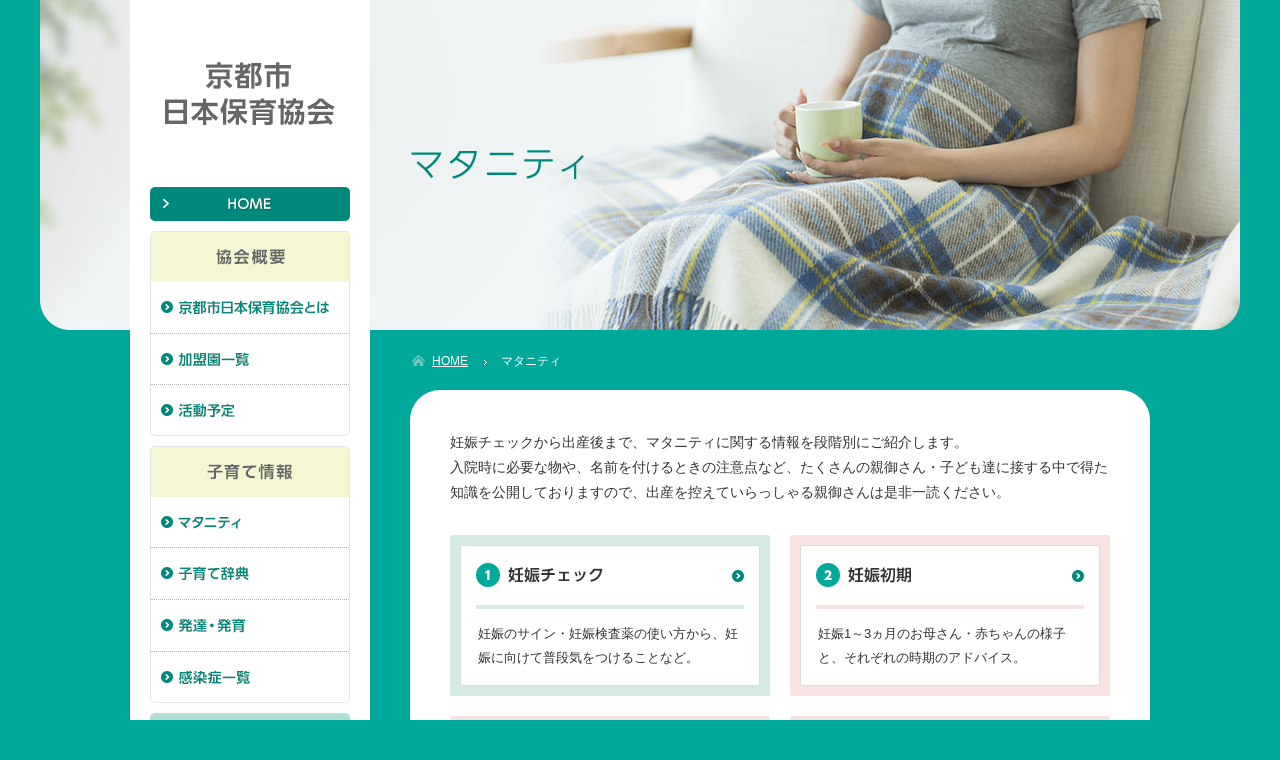

--- FILE ---
content_type: text/html; charset=UTF-8
request_url: https://www.happy-kids.jp/maternity/
body_size: 4321
content:
<!DOCTYPE HTML>
<html lang="ja">
<head>
<meta charset="utf-8">
<title>マタニティ｜出産から育児までの総合情報サイト</title>
<meta name="description" content="マタニティ｜京都市日本保育協会が運営する、出産から育児までの総合情報サイトです。加盟園や感染症、京都市内のイベント情報を提供しています。">
<meta name="keywords" content="マタニティ,京都市日本保育協会,日保協,保育園">
<meta name="viewport" content="width=device-width, initial-scale=1">
<link rel="stylesheet" href="/common/css/reset.css">
<link rel="stylesheet" href="/common/css/common.css">
<link rel="stylesheet" type="text/css" href="/maternity/css/unique.css" media="screen" />
<!--[if lt IE 9]>
<script type="text/javascript" src="/common/js/html5shiv.js"></script>
<![endif]-->
<link rel="icon" href="/common/img/favicon.ico">
<link rel="apple-touch-icon" href="/common/img/apple-touch-icon.png">
<script>
  (function(i,s,o,g,r,a,m){i['GoogleAnalyticsObject']=r;i[r]=i[r]||function(){
  (i[r].q=i[r].q||[]).push(arguments)},i[r].l=1*new Date();a=s.createElement(o),
  m=s.getElementsByTagName(o)[0];a.async=1;a.src=g;m.parentNode.insertBefore(a,m)
  })(window,document,'script','https://www.google-analytics.com/analytics.js','ga');

  ga('create', 'UA-78693147-1', 'auto');
  ga('send', 'pageview');

</script>
</head>
<body id="maternity">
<div id="wrapper" class="cf">
<header>
    <h1><img src="/common/img/header/logo.gif" width="170" height="63" alt="京都市日本保育協会"></h1>
    <nav>
        <p class="homeBtn"><a href="/"><img src="/common/img/header/btn_home01.gif" width="200" height="34" alt="HOME"></a></p>
        <section class="navBox">
            <h1><img src="/common/img/header/tit_outline01.gif" width="69" height="16" alt="協会概要"></h1>
            <ul>
                <li><p><a href="/about/"><img src="/common/img/header/btn_about01.gif" width="151" height="15" alt="京都市日本保育協会とは"></a></p></li>
                <li>
                    <p class="toggleBtn"><img src="/common/img/header/btn_list01.gif" width="71" height="14" alt="加盟園一覧"></p>
                    <ul class="listIn">
                        <li><a href="/list/">加盟園一覧</a></li>
                        <li><a href="/list/kitaku.php">北区</a></li>
                        <li><a href="/list/kamigyou.php">上京区</a></li>
                        <li><a href="/list/sakyou.php">左京区</a></li>
                        <li><a href="/list/nakagyou.php">中京区</a></li>
                        <li><a href="/list/higashiyama.php">東山区</a></li>
                        <li><a href="/list/yamashina.php">山科区</a></li>
                        <li><a href="/list/simogyou.php">下京区</a></li>
                        <li><a href="/list/minami.php">南区</a></li>
                        <li><a href="/list/ukyou.php">右京区</a></li>
                        <li><a href="/list/nishikyou.php">西京区</a></li>
                        <li><a href="/list/fushimi.php">伏見区</a></li>
                        <li><a href="/list/partnership.php">協賛園</a></li>
                    </ul>
                </li>
                <li><p><a href="/schedule/" class="borderNone"><img src="/common/img/header/btn_schedule01.gif" width="57" height="14" alt="活動予定"></a></p></li>
            </ul>
        </section>
        <!-- navBox -->
        <section class="navBox">
            <h1><img src="/common/img/header/tit_info01.gif" width="86" height="16" alt="子育て情報"></h1>
            <ul>
                <li>
                    <p class="toggleBtn"><img src="/common/img/header/btn_maternity01.gif" width="63" height="12" alt="マタニティ"></p>
                    <ul class="listIn">
                        <li><a href="/maternity/">マタニティ</a></li>
                        <li><a href="/maternity/check.php">妊娠チェック</a></li>
                        <li><a href="/maternity/first.php">妊娠初期</a></li>
                        <li><a href="/maternity/second.php">妊娠中期</a></li>
                        <li><a href="/maternity/third.php">妊娠後期</a></li>
                        <li><a href="/maternity/hospital.php">病院選び</a></li>
                        <li><a href="/maternity/preparation.php">入院準備</a></li>
                        <li><a href="/maternity/sickness.php">つわり</a></li>
                        <li><a href="/maternity/care.php">胎教</a></li>
                        <li><a href="/maternity/named.php">名付け</a></li>
                        <li><a href="/maternity/birth.php">高齢出産</a></li>
                        <li><a href="/maternity/health.php">産後の体調</a></li>
                    </ul>
                </li>
                <li>
                    <p class="toggleBtn"><img src="/common/img/header/btn_dictionary01.gif" width="71" height="15" alt="子育て辞典"></p>
                    <ul class="listIn">
                        <li><a href="/dictionary/">子育て辞典</a></li>
                        <li><a href="/dictionary/milk.php">母乳</a></li>
                        <li><a href="/dictionary/vaccination.php">予防接種</a></li>
                        <li><a href="/dictionary/seat.php">チャイルドシート</a></li>
                        <li><a href="/dictionary/diapers.php">おむつ</a></li>
                        <li><a href="/dictionary/training.php">トイレトレーニング</a></li>
                        <li><a href="/dictionary/temporary.php">一時保育</a></li>
                        <li><a href="/dictionary/nursery.php">保育園選び</a></li>
                        <li><a href="/dictionary/comprehensive.php">総合保育</a></li>
                        <li><a href="/dictionary/flow.php">入園までの流れ</a></li>
                    </ul>
                </li>
                <li>
                    <p class="toggleBtn"><img src="/common/img/header/btn_development01.gif" width="68" height="15" alt="発達・発育"></p>
                    <ul class="listIn">
                        <li><a href="/development/">発達・発育</a></li>
                        <li><a href="/development/0_1.php">0～1ヶ月</a></li>
                        <li><a href="/development/2_3.php">2～3ヶ月</a></li>
                        <li><a href="/development/4_5.php">4～5ヶ月</a></li>
                        <li><a href="/development/6_7.php">6～7ヶ月</a></li>
                        <li><a href="/development/8_9.php">8～9ヶ月</a></li>
                        <li><a href="/development/10_11.php">10～11ヶ月</a></li>
                        <li><a href="/development/1_1.5.php">1～1歳半</a></li>
                        <li><a href="/development/1.5_2.php">1歳半～2歳</a></li>
                        <li><a href="/development/2.php">2歳</a></li>
                        <li><a href="/development/3.php">3歳</a></li>
                        <li><a href="/development/4.php">4歳</a></li>
                        <li><a href="/development/5.php">5歳</a></li>
                        <li><a href="/development/school.php">就学に向けて</a></li>
                    </ul>
                </li>
                <li><p><a href="/infection/" class="borderNone"><img src="/common/img/header/btn_infection01.gif" width="72" height="14" alt="感染症一覧"></a></p></li>
            </ul>
        </section>
        <!-- navBox -->
    </nav>
        <section id="login">
            <h1><img src="/common/img/header/tit_login01.gif" width="120" height="12" alt="協会会員の方はこちら"></h1>
            <p><a href="https://download.nippo.kyoto/" target="_blank"><img src="/common/img/header/btn_login01.gif" width="164" height="34" alt="会員様ログイン"></a></p>
        </section>
		<p class="bnr bnr01"><a href="https://training.nippo.kyoto/" target="_blank"><img src="/common/img/header/bnr_career01-2.png" width="200" height="200" alt="研修の情報はこちらから！"></a></p>
        <p class="bnr bnr01"><a href="https://www.kyoto-hoikujob.com/" target="_blank"><img src="/common/img/header/hoiku_banner_320_100.jpg" width="200" alt="学生保育アルバイト支援事業"></a></p>
        <p class="bnr"><a href="http://www.nippo.or.jp/" target="_blank"><img src="/common/img/header/bnr_nhk01.gif" width="200" height="64" alt="社会福祉法人 日本保育協会"></a></p>
</header>
	<div id="breadcrumb" itemscope itemtype="http://data-vocabulary.org/Breadcrumb">
		<a class="home" href="http://www.happy-kids.jp/" itemprop="url"><span itemprop="title">HOME</span></a>
		<span class="current" itemprop="title">マタニティ</span>
	</div>
	<!-- / #breadcrumb -->
<main role="main">
    <section id="contents">
      <p class="intro txt">妊娠チェックから出産後まで、マタニティに関する情報を段階別にご紹介します。<br>
入院時に必要な物や、名前を付けるときの注意点など、たくさんの親御さん・子ども達に接する中で得た知識を公開しておりますので、出産を控えていらっしゃる親御さんは是非一読ください。</p>
        <div id="listBox">
          <ul class="cf">
            <li class="green">
              <div class="listIn"><a href="/maternity/check.php">
                <h3><img src="/maternity/img/tit_maternity01.gif" width="128" height="24" alt="1.妊娠チェック"></h3>
                <p class="txt">妊娠のサイン・妊娠検査薬の使い方から、妊娠に向けて普段気をつけることなど。</p>
              </a></div>
            </li>
            <!-- li -->
            <li class="pink">
              <div class="listIn"><a href="/maternity/first.php">
                <h3><img src="/maternity/img/tit_maternity02.gif" width="96" height="24" alt="2.妊娠初期"></h3>
                <p class="txt">妊娠1～3ヵ月のお母さん・赤ちゃんの様子と、それぞれの時期のアドバイス。</p>
              </a></div>
            </li>
            <!-- li -->
            <li class="pink">
              <div class="listIn"><a href="/maternity/second.php">
                <h3><img src="/maternity/img/tit_maternity03.gif" width="96" height="24" alt="3.妊娠中期"></h3>
                <p class="txt">妊娠4～7ヵ月のお母さん・赤ちゃんの様子と、それぞれの時期のアドバイス。</p>
              </a></div>
            </li>
            <!-- li -->
            <li class="pink">
              <div class="listIn"><a href="/maternity/third.php">
                <h3><img src="/maternity/img/tit_maternity04.gif" width="96" height="24" alt="4.妊娠後期"></h3>
                <p class="txt">妊娠8～10ヵ月のお母さん・赤ちゃんの様子と、それぞれの時期のアドバイス。</p>
              </a></div>
            </li>
            <!-- li -->
            <li class="green">
              <div class="listIn"><a href="/maternity/hospital.php">
                <h3><img src="/maternity/img/tit_maternity05.gif" width="96" height="24" alt="5.病院選び"></h3>
                <p class="txt">病院を選ぶときの注意点や、大学病院と助産院などの病院の違いについて。</p>
              </a></div>
            </li>
            <!-- li -->
            <li class="green">
              <div class="listIn"><a href="/maternity/preparation.php">
                <h3><img src="/maternity/img/tit_maternity06.gif" width="96" height="24" alt="6.入院準備"></h3>
                <p class="txt">入院手続きに必要なものや、入院中に必要なもの・あると便利なものなど。</p>
              </a></div>
            </li>
            <!-- li -->
            <li class="green">
              <div class="listIn"><a href="/maternity/sickness.php">
                <h3><img src="/maternity/img/tit_maternity07.gif" width="78" height="24" alt="7.つわり"></h3>
                <p class="txt">代表的なつわりの症状や、対策について。意外なものが原因かもしれません。</p>
              </a></div>
            </li>
            <!-- li -->
            <li class="green">
              <div class="listIn"><a href="/maternity/care.php">
                <h3><img src="/maternity/img/tit_maternity08.gif" width="65" height="24" alt="8.胎教"></h3>
                <p class="txt">「胎教って何がいいの？」。音楽・食事・赤ちゃんと楽しめるゲームなどでお答え。</p>
              </a></div>
            </li>
            <!-- li -->
            <li class="green">
              <div class="listIn"><a href="/maternity/named.php">
                <h3><img src="/maternity/img/tit_maternity09.gif" width="80" height="24" alt="9.名付け"></h3>
                <p class="txt">名前は親から子へ贈る、最初のプレゼント。注意すべき点などをご紹介します。</p>
              </a></div>
            </li>
            <!-- li -->
            <li class="green">
              <div class="listIn"><a href="/maternity/birth.php">
                <h3><img src="/maternity/img/tit_maternity10.gif" width="96" height="24" alt="10.高齢出産"></h3>
                <p class="txt">高齢出産に関する情報について。事前にしっかりと情報を把握することが大事。</p>
              </a></div>
            </li>
            <!-- li -->
            <li class="green">
              <div class="listIn"><a href="/maternity/health.php">
                <h3><img src="/maternity/img/tit_maternity11.gif" width="112" height="24" alt="11.産後の体調"></h3>
                <p class="txt">出産から退院までのスケジュールや、体の変化について。</p>
              </a></div>
            </li>
            <!-- li -->
          </ul>
        </div>
        <!-- listBox -->
    </section>
    <!-- / #contents -->
</main>
</div>
<!-- wrapper -->
<div id="mainTit">
    <h2><img src="/maternity/img/tit_mainImg01.png" width="173" height="29" alt="マタニティ"></h2>     
</div>
<!-- / #mainTit -->

<footer>
    <p class="pageTop"><a href="#wrapper"><img src="/common/img/footer/btn_pagetop01.png" width="45" height="45" alt="ページ上部へ"></a></p>
    <div id="footerIn" class="cf">
        <h2><img src="/common/img/footer/logo_footer01.gif" width="140" height="53" alt=""></h2>
        <nav class="cf">
            <div class="fNav01">
                <ul>
                    <li><a href="/">HOME</a></li>
                    <li><a href="/sitemap/">サイトマップ</a></li>
                </ul>
            </div>
            <!-- fNav01 -->
            <div class="fNav02">
                <h3>協会概要</h3>
                <ul>
                    <li><a href="/about/">京都市日本保育協会とは</a></li>
                    <li><a href="/list/">加盟園一覧</a></li>
                    <li><a href="/schedule/">活動予定</a></li>
                </ul>
            </div>
            <!-- fNav02 -->
            <div class="fNav03">
                <h3>子育て情報</h3>
                <ul>
                    <li><a href="/maternity/">マタニティ</a></li>
                    <li><a href="/dictionary/">子育て辞典</a></li>
                    <li><a href="/development/">発達・発育</a></li>
                    <li><a href="/infection/">感染症一覧</a></li>
                </ul>
            </div>
            <!-- fNav03 -->
        </nav>
        <p class="btn"><a href="http://download.nipposummer.xyz/" target="_blank"><img src="/common/img/footer/btn_footer_login01.gif" width="145" height="34" alt="会員様ログイン"></a></p>
        <div class="info">
            <p class="postal">〒601-8004</p>
            <p class="address">京都市南区東九条東山王町27元山王小学校北校舎2F</p>
            <p class="tel">Tel 075-671-3355</p>
            <p class="fax">Fax 075-671-3377</p>
            <p class="time">10:00～15:00</p>
        </div>
    </div>
    <!-- footerIn -->
    <p id="copyright">
        <small>Copyright&nbsp;&copy;&nbsp;京都市日本保育協会&nbsp;Co.&nbsp;Ltd.</small>
    </p>
</footer>

<script src="/common/js/jquery.js"></script>
<script src="/common/js/jQueryAutoHeight.js"></script>
<script src="/common/js/common.js"></script>
</body>
</html>


--- FILE ---
content_type: text/css
request_url: https://www.happy-kids.jp/common/css/reset.css
body_size: 728
content:
@charset "utf-8";
/* ===========================================
 * Reset for SP
 * Edit html5doctor.com's CSS
 * ver 1.0.2
=========================================== */

html, body, div, span, object, iframe,
h1, h2, h3, h4, h5, h6, p, blockquote, pre,
abbr, address, cite, code,
del, dfn, em, img, ins, kbd, q, samp,
small, strong, sub, sup, var,
b, i,
dl, dt, dd, ol, ul, li,
fieldset, form, label, legend,
table, caption, tbody, tfoot, thead, tr, th, td,
article, aside, canvas, details, figcaption, figure, 
footer, header, hgroup, menu, nav, section, summary,
time, mark, audio, video { margin:0; padding:0; border:0; outline:0; font-size:100%; vertical-align:bottom; background:transparent; }

body { font:13px/1 sans-serif; }

article,aside,details,figcaption,figure,
footer,header,menu,nav,section { display:block; }

ul,ol { list-style:none; }

blockquote, q {quotes:none; }

blockquote:before, blockquote:after,
q:before, q:after { content:''; content:none; }

a { margin:0; padding:0; font-size:100%; vertical-align:bottom; background:transparent; outline:none; }
img { vertical-align:bottom; }

ins { background-color:#ff9; color:#000; text-decoration:none; }

mark { background-color:#ff9; color:#000; font-style:italic; font-weight:bold; }

del { text-decoration: line-through; }

abbr[title], dfn[title] { border-bottom:1px dotted; cursor:help; }

table { border-collapse:collapse; border-spacing:0; }

hr { display:block; height:1px; border:0; border-top:1px solid #ccc; margin:1em 0; padding:0; }

input, select { vertical-align:middle; font-size:100%; font-family:sans-serif; }

/* unique bug fix */
* { max-height: 999999px; }
html { -webkit-text-size-adjust: 100%; -ms-text-size-adjust: 100%; }

--- FILE ---
content_type: text/css
request_url: https://www.happy-kids.jp/common/css/common.css
body_size: 2683
content:
@charset "utf-8";

/* ===========================================

全ページ

=========================================== */

/* layout
=========================================== */
* {
	-webkit-box-sizing: border-box;
	-moz-box-sizing: border-box;
	box-sizing: border-box;
}
body {
	background:#00a89a;
	overflow-x: hidden;
}
@media screen and (max-width:1020px) {
	body {
	overflow-x: scroll;
	}
}
img {
	vertical-align:bottom;
}
a {
	border:0;
}
/* text
=========================================== */
body {
	color: #333;
	font: 14px/1 "メイリオ", Meiryo, "ヒラギノ角ゴ Pro W3", "Hiragino Kaku Gothic Pro", Osaka, "ＭＳ Ｐゴシック", "MS PGothic", sans-serif;
	-webkit-text-size-adjust: 100%;
}
a { outline: none; text-decoration: none; }
a:link { color: #333; }
a:visited { color: #333; }
a:hover { color: #333; opacity: 0.8; transition: opacity .4s; }
a:active { color: #333; }
.txt { line-height: 1.85; }
/* clearfix
=========================================== */
.cf:before, .cf:after { content: ""; display: table; }
.cf:after { clear: both; }
.cf { zoom: 1; overflow: hidden; }
/* wrapper
=========================================== */
#wrapper{
	position: relative;
	width: 1020px;
	margin:0 auto;
}
/* header
=========================================== */
header {
	position: relative;
	top: 0;
	left: 0;
	z-index: 2;
	float: left;
	width: 240px;
	padding: 62px 20px 10000px;
	margin-bottom: -10000px;
	background: #fff;
}
header > h1 {
	padding-bottom: 62px;
	text-align: center;
}
header nav .homeBtn {
	margin-bottom: 10px;
}
header nav .navBox {
	margin-bottom: 10px;
	border: 1px solid #e5e5e5;
	-webkit-border-radius: 5px;
	        border-radius: 5px;
}
header nav .navBox h1 {
	background: #f5f7d4;
	height: 50px;
	padding-top: 17px;
	text-align: center;
}
header nav .navBox > ul > li {
	background: url(/common/img/ico_arrow01.png) no-repeat 10px 19px;
}
header nav .navBox > ul > li p.toggleBtn {
	display: block;
	cursor: pointer;
	padding: 18px 0 18px 27px;
	border-bottom: 1px dotted #b2b2b2;
}
header nav .navBox > ul > li p.toggleBtn:hover {
	opacity: 0.8;
}
header nav .navBox > ul > li p a {
	display: block;
	padding: 18px 0 18px 27px;
	border-bottom: 1px dotted #b2b2b2;
}
header nav .navBox > ul > li p a.borderNone {
	border-bottom: none;
}
header nav .navBox > ul > li .listIn {
	display: none;
	padding: 17px 0 10px 30px;
	background: #f8f8f8;
	border-bottom: 1px dotted #b2b2b2;
}
header nav .navBox > ul > li .listIn li {
	margin-bottom: 10px;
}
header nav .navBox > ul > li .listIn li a {
	display: block;
	padding: 2px 0 2px 15px;
	background: url(/common/img/ico_arrow02.png) no-repeat left 4px;
	color: #666;
	font-size: 12px;
}
header #login {
	margin-bottom: 15px;
	border: 1px solid #b2ddd2;
	-webkit-border-radius: 5px;
	        border-radius: 5px;
}
header #login h1 {
	background: #b2ddd2;
	height: 40px;
	padding-top: 12px;
	text-align: center;
}
header #login p {
	padding: 10px 0;
	text-align: center;
}
header .bnr {
	margin-bottom: 30px;
}
header .bnr01 {
	margin-bottom: 15px;
}

/* footer
=========================================== */
footer {
	background: #f7f8e5;
}
footer .pageTop {
    position:relative;
    display: none;
}
footer .pageTop a {
    position: fixed;
    bottom: 0px;
    right: 40px;
    display: block;
    width: 45px;
    hegiht: 45px;
}
footer #footerIn {
	width: 1020px;
	margin: 0 auto;
	padding: 40px 0;
}
footer #footerIn h2 {
	float: left;
	width: 240px;
	padding: 35px 0;
	border-right: 1px dotted #7b7c72;
	text-align: center;
}
footer #footerIn nav {
	float: left;
}
footer #footerIn nav .fNav01 {
	float: left;
	width: 140px;
	margin: 11px 0 0 30px;
}
footer #footerIn nav .fNav02 {
	float: left;
	width: 180px;
}
footer #footerIn nav .fNav02 h3 {
	height: 35px;
	line-height: 38px;
	margin-bottom: 10px;
	padding-left: 38px;
	background: url(/common/img/footer/ico_footer_outline01.gif) no-repeat left center;
	font-size: 13px;
	font-weight: bold;
	color: #666;
}
footer #footerIn nav .fNav03 {
	float: left;
	width: 180px;
}
footer #footerIn nav .fNav03 h3 {
	height: 35px;
	line-height: 38px;
	margin-bottom: 10px;
	padding-left: 38px;
	background: url(/common/img/footer/ico_footer_info01.gif) no-repeat left center;
	font-size: 13px;
	font-weight: bold;
	color: #666;
}
footer #footerIn nav ul li {
	margin-bottom: 8px;
}
footer #footerIn nav ul li a {
	padding-left: 10px;
	background: url(/common/img/ico_arrow03.png) no-repeat left center;
	font-size: 12px;
	color: #00a89a;
}
footer #footerIn .btn {
	float: right;
	margin: 0 0 10px;
}

footer #footerIn .info{
	float: right;
	width: 145px;
	line-height: 1.3;
	font-size: 12px;
	letter-spacing: 0.025em;
}

footer #footerIn .info p{
	margin: 0 0 2px;
}

footer #footerIn .info .address{
	font-size: 12px;
	letter-spacing: 0;
}


footer #copyright {
	height: 40px;
	line-height: 40px;
	background: #e1e2d0;
	text-align: center;
}
footer #copyright small {
	font-size: 12px;
}

/* ===========================================

トップページ

=========================================== */

/* mainImg
=========================================== */
#mainImg {
	position: absolute;
	top: 0;
	left: 50%;
	width: 1200px;
	height: 490px;
	margin-left: -600px;
	z-index: 1;
	background: url(/img/bg_mainImg01.jpg) no-repeat center top;
}
#mainImg h2 {
	padding: 40px 0 0 735px;
}
/* contentsHome
=========================================== */
#contentsHome {
	float: right;
	width: 740px;
	margin: 490px 0 40px 0;
	padding-top: 50px;
	background: #FFF;
	-webkit-border-bottom-left-radius: 30px;
	-webkit-border-bottom-right-radius: 30px;
	border-bottom-left-radius: 30px;
	border-bottom-right-radius: 30px;
}

/* ===========================================

下層ページ

=========================================== */

/* mainTit
=========================================== */
#mainTit {
	position: absolute;
	top: 0;
	left: 50%;
	width: 1200px;
	height: 330px;
	margin-left: -600px;
	z-index: 1;
}

/* breadcrumb
=========================================== */
#breadcrumb {
	margin: 355px 0 23px 282px;
	padding-left: 20px;
	color: #fff;
	font-size: 12px;
	background: url(/common/img/ico_home01.gif) no-repeat left 0;
}
#breadcrumb a {
	margin-right: 11px;
	padding-right: 19px;
	color: #fff;
	font-size: 12px;
	text-decoration: underline;
	background: url(/common/img/ico_arrow04.gif) no-repeat right 6px;
}
#breadcrumb a:hover {
	text-decoration: none;
}
/* contents
=========================================== */
#contents {
	float: right;
	width: 740px;
	margin: 0 0 40px 0;
	padding: 40px;
	background: #fff;
	-webkit-border-radius: 30px;
	border-radius: 30px;
}
/* commonTit02
=========================================== */
.commonTit02 {
	height: 50px;
	margin-bottom: 30px;
	padding: 14px 0 0 20px;
	background: #00a89a;
	-webkit-border-radius: 5px;
	        border-radius: 5px;
}
/* commonTit03
=========================================== */
.commonTit03 {
	height: 50px;
	padding: 14px 0 0 20px;
	background: #00a89a;
	-webkit-border-top-left-radius: 5px;
	-webkit-border-top-right-radius: 5px;
	border-top-left-radius: 5px;
	border-top-right-radius: 5px;
}
/* commonTit04
=========================================== */
.commonTit04 {
	height: 40px;
	margin-bottom: 20px;
	padding: 11px 0 0 17px;
	background: #d4ebe5;
	border-left: 5px solid #acd8d7;
	-webkit-border-radius: 4px;
	        border-radius: 4px;
}
/* commonWrap01
=========================================== */
.commonWrap01 .txt {
	float: left;
	width: 330px;
}
.commonWrap01 .img {
	float: right;
}
/* commonWrap02
=========================================== */
.commonWrap02 .txt {
	float: right;
	width: 330px;
}
.commonWrap02 .img {
	float: left;
}

/* commonWrap03
=========================================== */
.commonWrap03 {
	padding: 5px;
	background: #eee;
	-webkit-border-bottom-left-radius: 2px;
	-webkit-border-bottom-right-radius: 2px;
	border-bottom-left-radius: 2px;
	border-bottom-right-radius: 2px;
}
/* commonWrap04
=========================================== */
.commonWrap04 {
	margin-bottom: 25px;
}
.commonWrap04 .commonTit02 {
	margin-bottom: 15px;
}
/* commonIn03
=========================================== */
.commonIn03 {
	padding: 20px;
	background: #fff;
	border: 1px solid #dbdbdb;
	-webkit-border-radius: 2px;
	        border-radius: 2px;
}
/* numberOl
=========================================== */
ol.numberOl li {
	margin-bottom: 9px;
	padding-left: 36px;
	font-size: 14px;
	line-height: 1.4;
}
ol.numberOl li.no01 {
	background: url(/common/img/ico_no01.gif) no-repeat 10px 1px;
}
ol.numberOl li.no02 {
	background: url(/common/img/ico_no02.gif) no-repeat 10px 1px;
}
ol.numberOl li.no03 {
	background: url(/common/img/ico_no03.gif) no-repeat 10px 1px;
}
ol.numberOl li.no04 {
	background: url(/common/img/ico_no04.gif) no-repeat 10px 1px;
}
ol.numberOl li.no05 {
	background: url(/common/img/ico_no05.gif) no-repeat 10px 1px;
}
ol.numberOl li.no06 {
	background: url(/common/img/ico_no06.gif) no-repeat 10px 1px;
}
ol.numberOl li.no07 {
	background: url(/common/img/ico_no07.gif) no-repeat 10px 1px;
}
ol.numberOl li.no07 {
	background: url(/common/img/ico_no07.gif) no-repeat 10px 1px;
}
ol.numberOl li.no08 {
	background: url(/common/img/ico_no08.gif) no-repeat 10px 1px;
}
ol.numberOl li.no09 {
	background: url(/common/img/ico_no09.gif) no-repeat 10px 1px;
}
ol.numberOl li.no10 {
	background: url(/common/img/ico_no10.gif) no-repeat 10px 1px;
}
ol.numberOl li.no11 {
	background: url(/common/img/ico_no11.gif) no-repeat 10px 1px;
}
ol.numberOl li.no12 {
	background: url(/common/img/ico_no12.gif) no-repeat 10px 1px;
}
ol.numberOl li.no13 {
	background: url(/common/img/ico_no13.gif) no-repeat 10px 1px;
}
/* numberOlLine
=========================================== */
ol.numberOlLine {
	margin: 5px 0;
}
ol.numberOlLine li {
	padding: 10px 10px 10px 36px;
	font-size: 14px;
	line-height: 1.4;
	border-bottom: 1px dotted #bcbcbc;
}
ol.numberOlLine li.no01 {
	border-top: 1px dotted #bcbcbc;
	background: url(/common/img/ico_no01.gif) no-repeat 10px 11px;
}
ol.numberOlLine li.no02 {
	background: url(/common/img/ico_no02.gif) no-repeat 10px 11px;
}
ol.numberOlLine li.no03 {
	background: url(/common/img/ico_no03.gif) no-repeat 10px 11px;
}
ol.numberOlLine li.no04 {
	background: url(/common/img/ico_no04.gif) no-repeat 10px 11px;
}
ol.numberOlLine li.no05 {
	background: url(/common/img/ico_no05.gif) no-repeat 10px 11px;
}
ol.numberOlLine li.no06 {
	background: url(/common/img/ico_no06.gif) no-repeat 10px 11px;
}
ol.numberOlLine li.no07 {
	background: url(/common/img/ico_no07.gif) no-repeat 10px 11px;
}
ol.numberOlLine li.no07 {
	background: url(/common/img/ico_no07.gif) no-repeat 10px 11px;
}
ol.numberOlLine li.no08 {
	background: url(/common/img/ico_no08.gif) no-repeat 10px 11px;
}
ol.numberOlLine li.no09 {
	background: url(/common/img/ico_no09.gif) no-repeat 10px 11px;
}
ol.numberOlLine li.no10 {
	background: url(/common/img/ico_no10.gif) no-repeat 10px 11px;
}
ol.numberOlLine li.no11 {
	background: url(/common/img/ico_no11.gif) no-repeat 10px 11px;
}
ol.numberOlLine li.no12 {
	background: url(/common/img/ico_no12.gif) no-repeat 10px 11px;
}
ol.numberOlLine li.no13 {
	background: url(/common/img/ico_no13.gif) no-repeat 10px 11px;
}
/* commonUl
=========================================== */
ul.commonUl li {
	padding: 10px 0 10px 32px;
	border-bottom: 1px dotted #bcbcbc;
	background: url(/common/img/ico_cercle01.gif) no-repeat 9px 11px;
	line-height: 1.4;
}
ul.commonUl li:first-child {
	border-top: 1px dotted #bcbcbc;
}

/* commonTableBox
=========================================== */
.commonTableBox {
	padding: 10px;
	background: #d4ebe5;
	-webkit-border-radius: 10px;
	        border-radius: 10px;
}
.commonTableBox h1 {
	height: 40px;
	padding-top: 11px;
	text-align: center;
	background: #00a89a;
	-webkit-border-top-left-radius: 5px;
	-webkit-border-top-right-radius: 5px;
	border-top-left-radius: 5px;
	border-top-right-radius: 5px;
}
.commonTableBox .commonTableIn {
	padding: 15px 20px 20px;
	background: #fff;
	border-right: 1px solid #dbdbdb;
	border-bottom: 1px solid #dbdbdb;
	border-left: 1px solid #dbdbdb;
}
.commonTableBox .txt {
	margin-bottom: 25px;
}
.commonTable {
	width: 100%;
	border-top: 2px solid #00a89a;
	border-bottom: 1px solid #00a89a;
}
.commonTable th {
	width: 203px;
	padding: 12px 0;
	background: #f5f5f5;
	color: #00887d;
	text-align: center;
	vertical-align: middle;
	border-bottom: 1px dotted #ababab;
}
.commonTable td {
	padding: 12px 10px;
	border-bottom: 1px dotted #ababab;
	font-size: 13px;
	line-height: 1.5;
	vertical-align: middle;
}

/* flowBox01
=========================================== */
.flowBox01 {
	padding: 10px;
	background: #d4ebe5;
	-webkit-border-radius: 10px;
	        border-radius: 10px;
}
.flowBox01 dl {
	padding: 10px;
	background: #fff;
	border: 1px solid #dbdbdb;
}
.flowBox01 dl dt {
	float: left;
	width: 165px;
}
.flowBox01 dl dd {
	float: left;
	width: 445px;
	padding-top: 5px;
	font-size: 13px;
	line-height: 1.7;
}
.flowBox01 dl dd span {
	margin-top: 10px;
	font-size: 12px;
	display: block;
	text-indent: -1em;
	margin-left: 1em;
}
.flowBox01 .arrow {
	height: 14px;
	margin: -4px 0 8px;
	text-align: center;
}
/* flowBox02
=========================================== */
.flowBox02 {
	padding: 10px;
	background: #d4ebe5;
	-webkit-border-radius: 10px;
	        border-radius: 10px;
}
.flowBox02 dl {
	padding: 10px;
	background: #fff;
	border: 1px solid #dbdbdb;
}
.flowBox02 dl dt {
	float: left;
	width: 100px;
}
.flowBox02 dl dd {
	float: left;
	width: 515px;
	padding-top: 12px;
	font-size: 13px;
	line-height: 1.7;
}
.flowBox02 dl dd span {
	display: block;
	margin-top: 10px;
	font-size: 12px;
	text-indent: -1em;
	margin-left: 1em;
}
.flowBox02 .arrow {
	height: 14px;
	margin: -4px 0 8px;
	text-align: center;
}

/* ===========================================

共通クラス

=========================================== */
.fl {
	float: left;
}
.fr {
	float: right;
}


--- FILE ---
content_type: text/css
request_url: https://www.happy-kids.jp/maternity/css/unique.css
body_size: 2148
content:
@charset "utf-8";

/* mainTit
=========================================== */
#maternity #mainTit {
	background: url(/maternity/img/bg_mainImg01.jpg) no-repeat center top;
}
#mainTit h2 {
	padding: 150px 0 0 371px;
}

/* intro
=========================================== */
#maternity .intro {
	margin-bottom: 30px;
}
/* listBox
=========================================== */
#maternity #listBox ul {
	margin-left: -20px;	
}
#maternity #listBox ul li {
	float: left;
	width: 320px;
	margin: 0 0 20px 20px;
	padding: 10px;
	-webkit-border-radius: 2px;
	        border-radius: 2px;
}
#maternity #listBox ul li.green {
	background: #d4ebe5;
}
#maternity #listBox ul li.pink {
	background: #d4ebe5;
}
#maternity #listBox ul li.pink {
	background: #f8e2e2;
}
#maternity #listBox ul li .listIn {
	background: #fff;
	border: 1px solid #dbdbdb;
	-webkit-border-radius: 2px;
	        border-radius: 2px;	
}
#maternity #listBox ul li .listIn a {
	display: block;
	padding: 17px 15px 15px;
}
#maternity #listBox ul li .listIn h3 {
	margin-bottom: 13px;
	padding-bottom: 18px;
	background: url(/common/img/ico_arrow01.png) no-repeat right 7px;
}
#maternity #listBox ul li.green .listIn h3 {
	border-bottom: 4px solid #d6ece6;
}
#maternity #listBox ul li.pink .listIn h3 {
	border-bottom: 4px solid #f8e2e2;
}
#maternity #listBox ul li .listIn .txt {
	font-size: 13px;
	padding-left: 2px;
}

/* ===========================================

下層ページ共通

=========================================== */

/* h1
=========================================== */
#maternity h1.commonTit01 {
	margin-bottom: 30px;
	padding: 0 0 11px 53px;
	background: url(/maternity/img/ico_tit01.gif) no-repeat left top;
	border-bottom: 4px solid #d4ebe5;
}

/* ===========================================

妊娠チェック check

=========================================== */

/* care
=========================================== */
#maternity .check .commonWrap03 {
	position: relative;
	margin-bottom: 30px;
}
#maternity .check .commonIn03 {
	padding: 25px 20px;
}
#maternity .check .commonWrap03 ol li {
	padding: 10px 0;
	border-bottom: 1px dotted #bcbcbc;
	line-height: 1.4;
}
#maternity .check .commonWrap03 ol li.no01 {
	padding-left: 32px;
	background: url(/common/img/ico_no01.gif) no-repeat 9px 10px;
	border-top: 1px dotted #bcbcbc;
}
#maternity .check .commonWrap03 ol li.no02 {
	padding-left: 32px;
	background: url(/common/img/ico_no02.gif) no-repeat 9px 10px;
}
#maternity .check .commonWrap03 ol li.no03 {
	padding-left: 32px;
	background: url(/common/img/ico_no03.gif) no-repeat 9px 10px;
}
#maternity .check .commonWrap03 ol li.no04 {
	padding-left: 32px;
	background: url(/common/img/ico_no04.gif) no-repeat 9px 10px;
}
#maternity .check .commonWrap03 ol li.no05 {
	padding-left: 32px;
	background: url(/common/img/ico_no05.gif) no-repeat 9px 10px;
}
#maternity .check .commonWrap03 ol li.no06 {
	padding-left: 32px;
	background: url(/common/img/ico_no06.gif) no-repeat 9px 10px;
}
#maternity .check .commonWrap03 .pic {
	position: absolute;
	top: 30px;
	right: 25px;
}
/* sign
=========================================== */
#maternity .check .commonWrap03 ul {
	margin-bottom: 20px;
}
#maternity .check .commonWrap03 ul li {
	padding: 10px 0 10px 32px;
	border-bottom: 1px dotted #bcbcbc;
	background: url(/common/img/ico_cercle01.gif) no-repeat 9px 11px;
	line-height: 1.4;
}
#maternity .check .commonWrap03 ul li:first-child {
	border-top: 1px dotted #bcbcbc;
}
#maternity .check #sign .commonWrap03 .txt {
	padding: 15px 20px 16px;
	font-size: 13px;
	line-height: 1.7;
	border: 3px solid #dadada;
}
/* drug
=========================================== */
#maternity  #mechanism {
	margin-bottom: 30px;
}
#maternity  #mechanism .pic {
	float: left;
}
#maternity  #mechanism .txt {
	float: right;
	width: 330px;
}
#maternity #temperature dl {
	float: left;
	width: 330px;
}
#maternity #temperature dl dt {
	margin-bottom: 12px;
}
#maternity #temperature dl dd {
	font-size: 14px;
	line-height: 1.85;
}
#maternity #temperature dl dd.mb15 {
	margin-bottom: 15px;
}
#maternity #temperature .pic {
	float: right;
}

/* ===========================================

妊娠初期・妊娠中期・妊娠後期 pregnancy

=========================================== */
#maternity .pregnancyBox {
	margin-bottom: 30px;
}
#maternity .pregnancyBox .img {
	float: right;
}
#maternity .pregnancyBox .mother,
#maternity .pregnancyBox .child {
	float: left;
	width: 395px;
	margin-bottom: 17px;
}
#maternity .pregnancyBox .mother h1,
#maternity .pregnancyBox .child h1 {
	height: 40px;
	margin-bottom: 15px;
	padding: 6px 0 0 14px;
	background: #d4ebe5;
	border-left: 5px solid #acd8d7;
	-webkit-border-radius: 4px;
	        border-radius: 4px;
}
#maternity .pregnancyBox .mother ul li,
#maternity .pregnancyBox .child ul li {
	padding: 2px 0 0 32px;
	margin: 6px 0 7px;
	background: url(/common/img/ico_cercle01.gif) no-repeat 9px 3px;
	line-height: 1.4;
}
#maternity .pregnancyBox .advice {
	clear: both;
}
#maternity .pregnancyBox .advice h1 {
	margin-bottom: 15px;
	padding-bottom: 5px;
	border-bottom: 1px dotted #bcbcbc;
}
#maternity .pregnancyBox .advice ol li {
	margin-bottom: 9px;
	font-size: 14px;
	line-height: 1.4;
}
#maternity .pregnancyBox .advice ol li.no01 {
	padding-left: 32px;
	background: url(/common/img/ico_no01.gif) no-repeat 10px 1px;
}
#maternity .pregnancyBox .advice ol li.no02 {
	padding-left: 32px;
	background: url(/common/img/ico_no02.gif) no-repeat 10px 1px;
}
#maternity .pregnancyBox .advice ol li.no03 {
	padding-left: 32px;
	background: url(/common/img/ico_no03.gif) no-repeat 10px 1px;
}
#maternity .pregnancyBox .advice ol li.no04 {
	padding-left: 32px;
	background: url(/common/img/ico_no04.gif) no-repeat 10px 1px;
}
#maternity .pregnancyBox .advice ol li.no05 {
	padding-left: 32px;
	background: url(/common/img/ico_no05.gif) no-repeat 10px 1px;
}
#maternity .pregnancyBox .advice ol li.no06 {
	padding-left: 32px;
	background: url(/common/img/ico_no06.gif) no-repeat 10px 1px;
}
#maternity .pregnancyBox .advice ol li.no07 {
	padding-left: 32px;
	background: url(/common/img/ico_no07.gif) no-repeat 10px 1px;
}
#maternity .pregnancyBox .pt17 {
	padding-top: 17px;
}
#maternity .pregnancyBox .pt22 {
	padding-top: 22px;
}
#maternity .pregnancyBox .pt23 {
	padding-top: 23px;
}
#maternity .pregnancyBox .pt25 {
	padding-top: 25px;
}
#maternity .pregnancyBox .pt27 {
	padding-top: 27px;
}
#maternity .pregnancyBox .pt50 {
	padding-top: 50px;
}
#maternity .pregnancyBox .pt55 {
	padding-top: 55px;
}
#maternity .pregnancyBox .pt57 {
	padding-top: 57px;
}

/* ===========================================

病院選び hospital

=========================================== */
#maternity .hospital #intro {
	margin-bottom: 18px;
}
#maternity .hospital #intro .img {
	margin-right: 43px;
}
#maternity .hospital #point {
	margin-bottom: 30px;
}
#maternity .hospital #type {
	
}
#maternity .hospital #type .commonWrap01,
#maternity .hospital #type .commonWrap02 {
	margin-bottom: 30px;
}
#maternity .hospital #type .boxTxt {
	margin-top: 15px;
	padding: 20px;
	border: 3px solid #dadada;
	font-size: 13px;
	line-height: 1.7;
}
/* ===========================================

入院準備 preparation

=========================================== */
#maternity .preparation .intro img {
	float: right;
	margin: 0 0 10px 10px;
}
#maternity .preparation .preparationBox {
	margin-bottom: 30px;
}
#maternity .preparation .preparationBox.mb0 {
	margin-bottom: 0;
}
#maternity .preparation .preparationBox dl:first-child {
	border-top: 1px dotted #bcbcbc;
}
#maternity .preparation .preparationBox dl {
	border-bottom: 1px dotted #bcbcbc;
}
#maternity .preparation .preparationBox dt {
	float: left;
	padding: 13px 0 10px 26px;
	width: 210px;
	background: url(/maternity/img/ico_check01.gif) no-repeat 5px 13px;
}
#maternity .preparation .preparationBox dd {
	float: left;
	width: 390px;
	padding: 12px 0 10px;
	font-size: 14px;
	line-height: 1.4;
}
#maternity .preparation .preparationBox .btn {
	padding: 15px 0 10px;
	text-align: center;
}

/* ===========================================

つわり sickness

=========================================== */
#maternity .sickness section .commonTit02 {
	margin-bottom: 20px;
}
#maternity .sickness #season {
	margin-bottom: 30px;
}
#maternity .sickness #symptom {
	margin-bottom: 30px;
}
#maternity .sickness #symptom .commonWrap03 {
	margin-bottom: 20px;
}
#maternity .sickness .commonIn03 {
	padding: 25px 20px;
}
#maternity .sickness #symptom .txt {
	margin-bottom: 18px;
}
#maternity .sickness #symptom ul {
	float: left;
	width: 49.5%;
	background: #fff;
}
#maternity .sickness #symptom ul li.other {
	padding-right: 25px;
	background: none;
	text-align: right;
}
#maternity .sickness #symptom .commonWrap01 ul {
	float: left;
	width: 330px;
}
#maternity .sickness #type {
	margin-bottom: 30px;
}
#maternity .sickness #measure h1 {
	margin-bottom: 30px;
}
#maternity .sickness #measure h2 {
	margin-bottom: 15px;
}
#maternity .sickness #measure .txt {
	padding-bottom: 15px;
}
/* ===========================================

胎教 care

=========================================== */
#maternity .care #about {
	margin-bottom: 20px;
}
#maternity .care #about .img {
	padding-right: 60px;
}
#maternity .care .flowBox {
	margin-top: 15px;
	padding: 10px;
	background: #d4ebe5;
	-webkit-border-radius: 10px;
	        border-radius: 10px;
}
#maternity .care .flowBox h2 {
	padding: 10px 0 15px 10px;
}
#maternity .care .flowBox dl {
	padding: 30px 20px 30px 30px;
	background: #fff;
	border: 1px solid #dbdbdb;
}
#maternity .care .flowBox dl dt {
	float: left;
	width: 70px;
	padding-top: 25px;
}
#maternity .care .flowBox dl dd {
	float: left;
	width: 515px;
	font-size: 13px;
	line-height: 1.7;
}
#maternity .care .flowBox dl dd span {
	padding-top: 10px;
	font-size: 12px;
}
#maternity .care .flowBox .arrow {
	height: 14px;
	margin: -4px 0 8px;
	text-align: center;
}
#maternity .care .mb0 {
	margin-bottom: 0;
}
/* ===========================================

名付け named

=========================================== */
#maternity .named .commonWrap01 {
	margin-bottom: 30px;
}
#maternity .named .commonTit02 {
	margin-bottom: 20px;
}
#maternity .named #schedule {
	margin-bottom: 30px;
}
#maternity .named .flowBox {
	padding: 10px;
	background: #d4ebe5;
	-webkit-border-radius: 10px;
	        border-radius: 10px;
}
#maternity .named .flowBox dl {
	padding: 10px;
	background: #fff;
	border: 1px solid #dbdbdb;
}
#maternity .named .flowBox dl dt {
	float: left;
	width: 210px;
}
#maternity .named .flowBox dl dd {
	float: left;
	width: 400px;
	padding-top: 2px;
	font-size: 13px;
	line-height: 1.7;
}
#maternity .named .flowBox dl dd.line01 {
	padding-top: 13px;
}
#maternity .named .flowBox .arrow {
	height: 14px;
	margin: -4px 0 8px;
	text-align: center;
}
#maternity .named #way {
	margin-bottom: 30px;
}
#maternity .named #point {
	margin-bottom: 30px;
}
#maternity .named #point .numberOl li {
	margin-bottom: 0;
	padding: 10px 0 10px 32px;
	border-bottom: 1px dotted #bcbcbc;
}
#maternity .named #point .numberOl li.no01 {
	padding-left: 32px;
	background: url(/common/img/ico_no01.gif) no-repeat 10px 11px;
}
#maternity .named #point .numberOl li.no02 {
	padding-left: 32px;
	background: url(/common/img/ico_no02.gif) no-repeat 10px 11px;
}
#maternity .named #point .numberOl li.no03 {
	padding-left: 32px;
	background: url(/common/img/ico_no03.gif) no-repeat 10px 11px;
}
#maternity .named #point .numberOl li.no04 {
	padding-left: 32px;
	background: url(/common/img/ico_no04.gif) no-repeat 10px 11px;
}
#maternity .named #point .numberOl li.no05 {
	padding-left: 32px;
	background: url(/common/img/ico_no05.gif) no-repeat 10px 11px;
}
#maternity .named #point .numberOl li.no06 {
	padding-left: 32px;
	background: url(/common/img/ico_no06.gif) no-repeat 10px 11px;
}
#maternity .named #point .numberOl li.no07 {
	padding-left: 32px;
	background: url(/common/img/ico_no07.gif) no-repeat 10px 11px;
}
#maternity .named #point .numberOl li:first-child {
	border-top: 1px dotted #bcbcbc;
}
#maternity .named .commonWrap04 .commonWrap03 {
	margin: 15px 0;
}
#maternity .named .mb0 {
	margin-bottom: 0;
}
/* ===========================================

高齢出産 birth

=========================================== */
#maternity .birth .fr {
	margin-left: 25px;
}
#maternity .birth .fl {
	margin-right: 25px;
}
#maternity .birth .commonTit04 {
	margin-bottom: 15px;
}
#maternity .birth .txt {
	margin-bottom: 25px;	
}
#maternity .birth .mb0 {
	margin-bottom: 0;
}
/* ===========================================

産後の体調 health

=========================================== */
#maternity .health #schedule {
	margin-bottom: 30px;
}
#maternity .health #schedule h1 {
	margin-bottom: 20px;
}
#maternity .health .flowBox {
	padding: 10px;
	background: #d4ebe5;
	-webkit-border-radius: 10px;
	        border-radius: 10px;
}
#maternity .health .flowBox dl {
	padding: 10px;
	background: #fff;
	border: 1px solid #dbdbdb;
}
#maternity .health .flowBox dl dt {
	float: left;
	width: 165px;
}
#maternity .health .flowBox dl dd {
	float: left;
	width: 445px;
	padding-top: 5px;
	font-size: 13px;
	line-height: 1.7;
}
#maternity .health .flowBox dl dd span {
	margin-top: 10px;
	font-size: 12px;
	display: block;
	text-indent: -1em;
	margin-left: 1em;
}
#maternity .health .flowBox .arrow {
	height: 14px;
	margin: -4px 0 8px;
	text-align: center;
}
#maternity .health #change .commonTit04 {
	margin-bottom: 15px;
}
#maternity .health #change .txt {
	margin-bottom: 25px;	
}
#maternity .health #change .mb0 {
	margin-bottom: 0;
}

--- FILE ---
content_type: application/javascript
request_url: https://www.happy-kids.jp/common/js/common.js
body_size: 1121
content:
/* ===========================================
common.js
ver 2.0.1
lastUpdate 2014-12-10
=========================================== */
(function($){
$(document).ready(function(){

/* imgSwitcher
------------------------------------- */
//setting
var switchObj = $('img[src*="_n."],input[src*="_n."]');

//preload
$(function(){
	switchObj.each(function(){
		var img = new Image();
		img.src = String($(this).attr('src')).replace(/_n\.(.*)$/,'_o.$1');
	});
});

//event
$(function(){
	switchObj.hover(function(){
		$(this).attr('src',$(this).attr('src').replace('_n.','_o.'));
	},function(){
		$(this).attr('src',$(this).attr('src').replace('_o.','_n.'));
	});
});

/* smoothScroll
------------------------------------- */
jQuery.easing.quart = function(x, t, b, c, d){
	return -c * ((t=t/d-1)*t*t*t - 1) + b;
};
$('a[href*=#]').click(function(){
	if(location.pathname.replace(/^\//,'') == this.pathname.replace(/^\//,'') && location.hostname == this.hostname){
		var $target = $(this.hash);
		$target = $target.length && $target || $('[name='+this.hash.slice(1)+']');
		if($target.length){
			var targetOffset = $target.offset().top;
			var targetTag = navigator.appName.match(/Opera/)? "html" : "html,body";
			$(targetTag).animate({scrollTop: targetOffset}, 'quart');
			return false;
		}
	}
});

/* pageTop
------------------------------------- */
$(function(){
	$(window).bind("scroll", function() {
	if ($(this).scrollTop() > 300) { 
		$(".pageTop").fadeIn();
	} else {
		$(".pageTop").fadeOut();
	}
	// ドキュメントの高さ
	scrollHeight = $(document).height();
	// ウィンドウの高さ+スクロールした高さ→ 現在のトップからの位置
	scrollPosition = $(window).height() + $(window).scrollTop();
	// フッターの高さ
	footHeight = $("footer").height();
	
	// スクロール位置がフッターまで来たら
	if ( scrollHeight - scrollPosition  <= footHeight ) {
		// ページトップリンクをフッターに固定
		$(".pageTop a").css({"position":"absolute","bottom": "40px"});
	} else {
		// ページトップリンクを右下に固定
		$(".pageTop a").css({"position":"fixed","bottom": "40px"});
		}
	});
});

/* gNav
------------------------------------- */
$(function() {
    $(".toggleBtn").on("click", function() {
        $(this).next().slideToggle();
        $(this).toggleClass("active");//追加部分
    });
});

/* AutoHeight
------------------------------------- */
$(function(){
    $('#list #listBox .ad').autoHeight({column:2, clear:1});
    $('#maternity #listBox .txt').autoHeight({column:2, clear:1});
    $('#dictionary .dicBoxIn').autoHeight({column:2, clear:1});
    $('#dictionary #listBox .ad').autoHeight({column:2, clear:1});
});


});
})(jQuery);


--- FILE ---
content_type: text/plain
request_url: https://www.google-analytics.com/j/collect?v=1&_v=j102&a=1295012102&t=pageview&_s=1&dl=https%3A%2F%2Fwww.happy-kids.jp%2Fmaternity%2F&ul=en-us%40posix&dt=%E3%83%9E%E3%82%BF%E3%83%8B%E3%83%86%E3%82%A3%EF%BD%9C%E5%87%BA%E7%94%A3%E3%81%8B%E3%82%89%E8%82%B2%E5%85%90%E3%81%BE%E3%81%A7%E3%81%AE%E7%B7%8F%E5%90%88%E6%83%85%E5%A0%B1%E3%82%B5%E3%82%A4%E3%83%88&sr=1280x720&vp=1280x720&_u=IEBAAEABAAAAACAAI~&jid=1694125335&gjid=1729293725&cid=1670093048.1769639811&tid=UA-78693147-1&_gid=768853968.1769639811&_r=1&_slc=1&z=712795089
body_size: -450
content:
2,cG-4SMZ9LJ66M